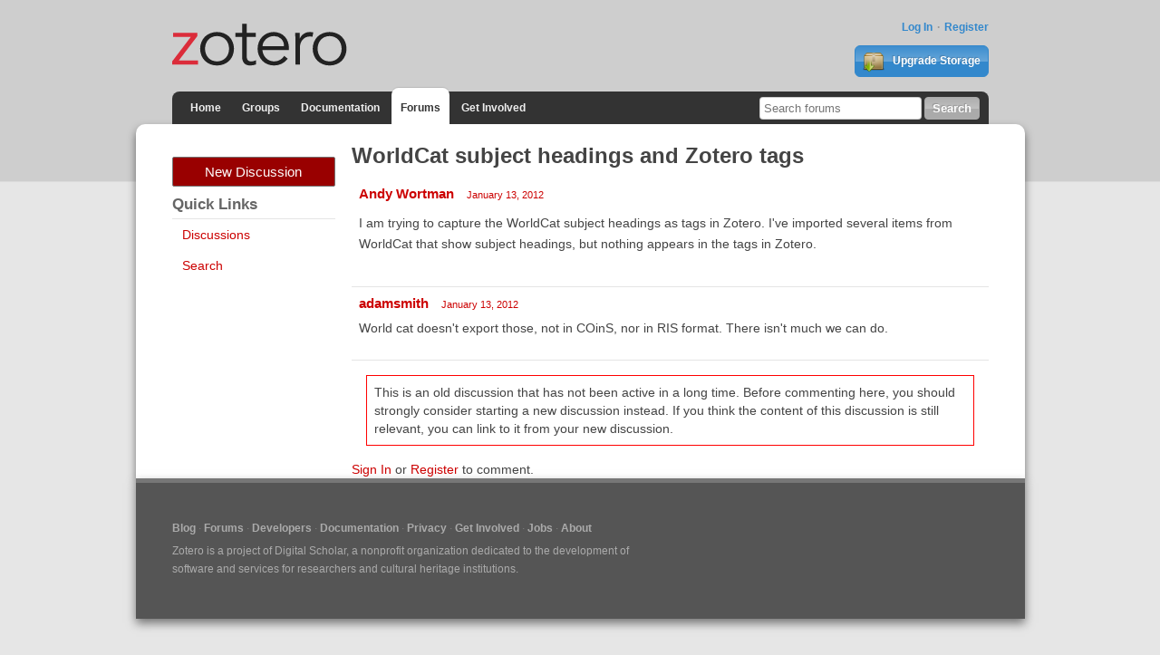

--- FILE ---
content_type: application/javascript
request_url: https://forums.zotero.org/plugins/zotero/js/posthelp.js?v=0.2
body_size: 2438
content:

//component for dialog content (don't do the full dialog because safari won't extend native elements)
class DialogContent extends HTMLElement {
	dialogEl;

	connectedCallback() {
		// console.log('DialogContent::connectedCallback');
		let template = document.getElementById('dialog-content');
		let templateContent = template.content;

		this.appendChild(templateContent.cloneNode(true));
		this.querySelector('.close-dialog-button').addEventListener('click', (evt) => {
			this.dialogEl.close(null);
		});
		this.querySelector('button.dialog-ok').addEventListener('click', (evt) => {
			evt.preventDefault();
			this.dialogEl.close(null);
		});
	};

	setBody(newBody) {
		// console.log('DialogContent::setBody');
		this.querySelector('div.dialog-body').innerHTML = newBody;
	};

	showModal() {
		this.dialogEl.showModal();
	};
	
	close(retVal) {
		this.dialogEl.close(retVal);
	};
}

window.customElements.define('dialog-content', DialogContent);

jQuery(document).ready(function($) {
	//array of regular expressions to test against and the suggested reading if matched
	const discussionTitleSuggestions = [
		{
			regex: /word/i,
			suggestionUrl: 'https://www.zotero.org/support/word_processor_integration',
			suggestionText: 'Word Processor Integration'
		},
		{
			regex: /style/i,
			suggestionUrl: 'https://github.com/citation-style-language/styles/wiki/Requesting-Styles',
			suggestionText: 'Requesting Styles'
		},
		{
			regex: /CNKI/i,
			suggestionUrl: 'https://forums.zotero.org/discussion/109525/an-error-occurred-while-saving-using-cnki',
			suggestionText: 'An error occurred while saving using CNKI'
		},
	];

	const discussionBodySuggestions = [
		{
			regex: /^\s*\[Describe the issue you're reporting\.\]\s*$/i,
			suggestionHtml: "Please describe the actual problem that you're experiencing. See <a href='https://www.zotero.org/support/reporting_problems#provide_steps_to_reproduce'>Steps to Reproduce</a> for the kind of description we need.",
			blockSubmit: true,
		}
	];

	const commentSuggestions = [
		{
			regex: /similar (problem|issue)/i,
			suggestionHtml: 'If you think you have a similar problem but are not seeing the identical behavior described in this thread, you should <a href="/post/discussion">start a new discussion</a> instead. See <a href="https://www.zotero.org/support/reporting_problems">Reporting Problems</a> for the details needed to allow Zotero developers and others to help you most effectively.',
		}
	];

	//initialize dialog for body suggestions
	const commentSuggestionsDialogEl = document.querySelector('dialog#CommentSuggestions');
	const commentSuggestionDialogContent = document.createElement('dialog-content');
	commentSuggestionDialogContent.dialogEl = commentSuggestionsDialogEl;
	commentSuggestionsDialogEl.appendChild(commentSuggestionDialogContent);
	let commentDialogShown = false;

	//elements to run checks on
	const discussionInputBox = document.querySelector('input[name="Name"]');
	const discussionBodyBox = document.querySelector('#DiscussionForm textarea#Form_Body[name="Body"]');
	const commentInputBox = document.querySelector('#Form_Comment textarea');
	
	//get the suggestions that match based on a given string
	const getMatchedSuggestions = function(value, suggestions) {
		// console.log("getSuggestions");
		let matchedSuggestions = [];
		for(const suggestion of suggestions) {
			if (suggestion.regex.test(value)) {
				matchedSuggestions.push(suggestion);
			}
		}
		return matchedSuggestions;
	}

	//check body for suggestion matches and show a dialog with suggestion content
	//if showOnce is set, don't show the dialog again for 5 minutes
	const checkBodySuggestions = function(body, suggestions, showOnce=false) {
		// console.log("checkBodySuggestions");
		if (commentDialogShown) {
			return;
		}
		let matchedSuggestions = getMatchedSuggestions(body, suggestions);
		if (matchedSuggestions.length > 0) {
			commentSuggestionDialogContent.setBody(matchedSuggestions[0].suggestionHtml);
			commentSuggestionDialogContent.showModal();
			if (showOnce) {
				commentDialogShown = true;
				setTimeout(()=> {
					//allow dialog to be shown again after 5 minutes
					commentDialogShown = false;
				}, 300000);
			}
			return true;
		}
		return false;
	}

	//When a discussion title is entered, check it for some key words that we may want to
	//suggest a documentation page for in order to short-circuit some common questions
	//These are presented as "You may want to read:" just above the dicsussion title that
	//was just entered.
	if (discussionInputBox) {
		discussionInputBox.addEventListener('blur', function(e) {
			const title = $('input[name="Name"]').val();
			let matchedSuggestions = getMatchedSuggestions(title, discussionTitleSuggestions);

			if(matchedSuggestions.length > 0){
				$('#SuggestedReading').show();
				$('#suggestedReadingList').empty();
				for(let suggestion of matchedSuggestions){
					let linkHtml = `<a href='${suggestion.suggestionUrl}'>${suggestion.suggestionText}</a>`;
					$('#suggestedReadingList').append('<li>' + linkHtml + '</li>');
				}
			} else {
				$('#SuggestedReading').hide();
			}
		});
	}

	//if this is a start discussion page
	if (discussionBodyBox) {
		//add handler to discussion form that jQuery will call before ajax submission
		//note that this will also trigger after 1 minute because Vanilla automatically presses the save draft button
		document.querySelector('#DiscussionForm form').onBeforeDiscussionSubmit = function(evt, frm, btn) {
			if (btn.id != "Form_PostDiscussion") {
				return;
			}
			//if we have a suggestion, add a sentinel to the form to prevent submission after showing suggestion
			let haveSuggestion = checkBodySuggestions(discussionBodyBox.value, discussionBodySuggestions, false);
			if (haveSuggestion) {
				//prevent Vanilla's ajax form submission
				// console.log("adding hidden input to form to skip submission")
				$("<input />").attr("type", "hidden")
					.attr("name", "zotero_posthelp_prevent_submit")
					.attr("value", "1")
					.appendTo("#DiscussionForm form");
			} else {
				//make sure we don't still have the sentinel from a previous submission
				let s = document.querySelector('input[name="zotero_posthelp_prevent_submit"]');
				if (s) {
					s.remove();
				}
			}
		};
		
		//when the form actually gets submitted normally (not via Vanilla's ajax submit) prevent it
		//if javascript is enabled, it will be submitted via ajax, if disabled this won't interfere
		document.querySelector('#DiscussionForm form').addEventListener('submit', function(evt) {
			evt.preventDefault();
		});
	}

	//when the comment box blurs, test its content against regexes (currently only similar issue/problem)
	//if matched, show dialog which will prevent submission when shown
	//after dialog is dismissed, don't show again for 5 minutes so user can choose to submit the comment
	//if they choose
	if (commentInputBox) {
		if (commentInputBox) {
			commentInputBox.addEventListener('blur', function(evt) {
				checkBodySuggestions(commentInputBox.value, commentSuggestions, true);
			});
		}
	}
});
